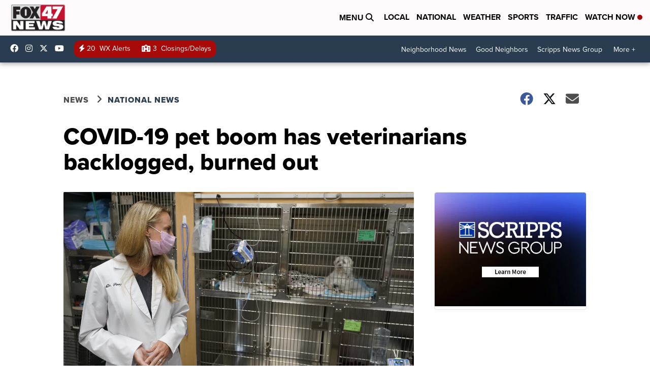

--- FILE ---
content_type: application/javascript; charset=utf-8
request_url: https://fundingchoicesmessages.google.com/f/AGSKWxV4stTOj8QZeBwjsJJF7A-fJg9QO4Vzdi0LU7Q2wrVeNmykN1xlCu9J4w7jtuMZ1fjPBmz1bijQTY71ttKtnI37Kf1OAFkTbHk1XCmVTwGh360gkdcJ-99AOpBjsYNEqlT9WN3WYJsLEc-XLGtSz6V2XWH0qJC51gOj7dwBrdn8cazYQUl3jJy3ZuvW/__adbox./valueclickbanner./adsword./ome.ads._geobanner.
body_size: -1290
content:
window['df2aeebf-982d-4e72-bd25-e1304219f51d'] = true;